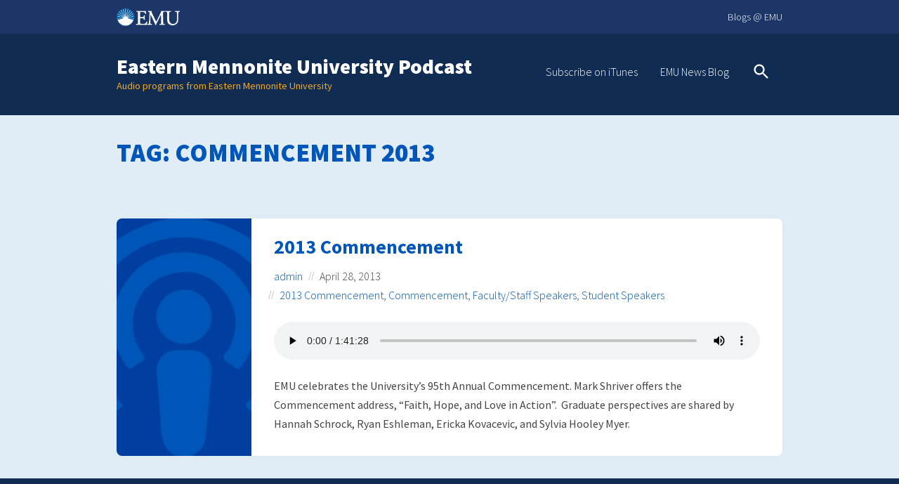

--- FILE ---
content_type: text/html; charset=UTF-8
request_url: https://emu.edu/now/podcast/tag/commencement-2013/
body_size: 45472
content:
<!doctype html>
<html lang="en-US">
<head>
	<meta charset="UTF-8">
	<meta name="viewport" content="width=device-width, initial-scale=1">
	<link rel="profile" href="https://gmpg.org/xfn/11">
	<title>Commencement 2013 &#8211; Eastern Mennonite University Podcast</title>
<meta name='robots' content='noindex, nofollow' />
<link rel='dns-prefetch' href='//fonts.googleapis.com' />
<link rel="alternate" type="application/rss+xml" title="Eastern Mennonite University Podcast &raquo; Feed" href="https://emu.edu/now/podcast/feed/" />
<link rel="alternate" type="application/rss+xml" title="Eastern Mennonite University Podcast &raquo; Comments Feed" href="https://emu.edu/now/podcast/comments/feed/" />
<link rel="alternate" type="application/rss+xml" title="Eastern Mennonite University Podcast &raquo; Commencement 2013 Tag Feed" href="https://emu.edu/now/podcast/tag/commencement-2013/feed/" />
<style id='wp-img-auto-sizes-contain-inline-css' type='text/css'>
img:is([sizes=auto i],[sizes^="auto," i]){contain-intrinsic-size:3000px 1500px}
/*# sourceURL=wp-img-auto-sizes-contain-inline-css */
</style>
<style id='wp-emoji-styles-inline-css' type='text/css'>

	img.wp-smiley, img.emoji {
		display: inline !important;
		border: none !important;
		box-shadow: none !important;
		height: 1em !important;
		width: 1em !important;
		margin: 0 0.07em !important;
		vertical-align: -0.1em !important;
		background: none !important;
		padding: 0 !important;
	}
/*# sourceURL=wp-emoji-styles-inline-css */
</style>
<style id='wp-block-library-inline-css' type='text/css'>
:root{--wp-block-synced-color:#7a00df;--wp-block-synced-color--rgb:122,0,223;--wp-bound-block-color:var(--wp-block-synced-color);--wp-editor-canvas-background:#ddd;--wp-admin-theme-color:#007cba;--wp-admin-theme-color--rgb:0,124,186;--wp-admin-theme-color-darker-10:#006ba1;--wp-admin-theme-color-darker-10--rgb:0,107,160.5;--wp-admin-theme-color-darker-20:#005a87;--wp-admin-theme-color-darker-20--rgb:0,90,135;--wp-admin-border-width-focus:2px}@media (min-resolution:192dpi){:root{--wp-admin-border-width-focus:1.5px}}.wp-element-button{cursor:pointer}:root .has-very-light-gray-background-color{background-color:#eee}:root .has-very-dark-gray-background-color{background-color:#313131}:root .has-very-light-gray-color{color:#eee}:root .has-very-dark-gray-color{color:#313131}:root .has-vivid-green-cyan-to-vivid-cyan-blue-gradient-background{background:linear-gradient(135deg,#00d084,#0693e3)}:root .has-purple-crush-gradient-background{background:linear-gradient(135deg,#34e2e4,#4721fb 50%,#ab1dfe)}:root .has-hazy-dawn-gradient-background{background:linear-gradient(135deg,#faaca8,#dad0ec)}:root .has-subdued-olive-gradient-background{background:linear-gradient(135deg,#fafae1,#67a671)}:root .has-atomic-cream-gradient-background{background:linear-gradient(135deg,#fdd79a,#004a59)}:root .has-nightshade-gradient-background{background:linear-gradient(135deg,#330968,#31cdcf)}:root .has-midnight-gradient-background{background:linear-gradient(135deg,#020381,#2874fc)}:root{--wp--preset--font-size--normal:16px;--wp--preset--font-size--huge:42px}.has-regular-font-size{font-size:1em}.has-larger-font-size{font-size:2.625em}.has-normal-font-size{font-size:var(--wp--preset--font-size--normal)}.has-huge-font-size{font-size:var(--wp--preset--font-size--huge)}.has-text-align-center{text-align:center}.has-text-align-left{text-align:left}.has-text-align-right{text-align:right}.has-fit-text{white-space:nowrap!important}#end-resizable-editor-section{display:none}.aligncenter{clear:both}.items-justified-left{justify-content:flex-start}.items-justified-center{justify-content:center}.items-justified-right{justify-content:flex-end}.items-justified-space-between{justify-content:space-between}.screen-reader-text{border:0;clip-path:inset(50%);height:1px;margin:-1px;overflow:hidden;padding:0;position:absolute;width:1px;word-wrap:normal!important}.screen-reader-text:focus{background-color:#ddd;clip-path:none;color:#444;display:block;font-size:1em;height:auto;left:5px;line-height:normal;padding:15px 23px 14px;text-decoration:none;top:5px;width:auto;z-index:100000}html :where(.has-border-color){border-style:solid}html :where([style*=border-top-color]){border-top-style:solid}html :where([style*=border-right-color]){border-right-style:solid}html :where([style*=border-bottom-color]){border-bottom-style:solid}html :where([style*=border-left-color]){border-left-style:solid}html :where([style*=border-width]){border-style:solid}html :where([style*=border-top-width]){border-top-style:solid}html :where([style*=border-right-width]){border-right-style:solid}html :where([style*=border-bottom-width]){border-bottom-style:solid}html :where([style*=border-left-width]){border-left-style:solid}html :where(img[class*=wp-image-]){height:auto;max-width:100%}:where(figure){margin:0 0 1em}html :where(.is-position-sticky){--wp-admin--admin-bar--position-offset:var(--wp-admin--admin-bar--height,0px)}@media screen and (max-width:600px){html :where(.is-position-sticky){--wp-admin--admin-bar--position-offset:0px}}

/*# sourceURL=wp-block-library-inline-css */
</style><style id='global-styles-inline-css' type='text/css'>
:root{--wp--preset--aspect-ratio--square: 1;--wp--preset--aspect-ratio--4-3: 4/3;--wp--preset--aspect-ratio--3-4: 3/4;--wp--preset--aspect-ratio--3-2: 3/2;--wp--preset--aspect-ratio--2-3: 2/3;--wp--preset--aspect-ratio--16-9: 16/9;--wp--preset--aspect-ratio--9-16: 9/16;--wp--preset--gradient--vivid-cyan-blue-to-vivid-purple: linear-gradient(135deg,rgb(6,147,227) 0%,rgb(155,81,224) 100%);--wp--preset--gradient--light-green-cyan-to-vivid-green-cyan: linear-gradient(135deg,rgb(122,220,180) 0%,rgb(0,208,130) 100%);--wp--preset--gradient--luminous-vivid-amber-to-luminous-vivid-orange: linear-gradient(135deg,rgb(252,185,0) 0%,rgb(255,105,0) 100%);--wp--preset--gradient--luminous-vivid-orange-to-vivid-red: linear-gradient(135deg,rgb(255,105,0) 0%,rgb(207,46,46) 100%);--wp--preset--gradient--very-light-gray-to-cyan-bluish-gray: linear-gradient(135deg,rgb(238,238,238) 0%,rgb(169,184,195) 100%);--wp--preset--gradient--cool-to-warm-spectrum: linear-gradient(135deg,rgb(74,234,220) 0%,rgb(151,120,209) 20%,rgb(207,42,186) 40%,rgb(238,44,130) 60%,rgb(251,105,98) 80%,rgb(254,248,76) 100%);--wp--preset--gradient--blush-light-purple: linear-gradient(135deg,rgb(255,206,236) 0%,rgb(152,150,240) 100%);--wp--preset--gradient--blush-bordeaux: linear-gradient(135deg,rgb(254,205,165) 0%,rgb(254,45,45) 50%,rgb(107,0,62) 100%);--wp--preset--gradient--luminous-dusk: linear-gradient(135deg,rgb(255,203,112) 0%,rgb(199,81,192) 50%,rgb(65,88,208) 100%);--wp--preset--gradient--pale-ocean: linear-gradient(135deg,rgb(255,245,203) 0%,rgb(182,227,212) 50%,rgb(51,167,181) 100%);--wp--preset--gradient--electric-grass: linear-gradient(135deg,rgb(202,248,128) 0%,rgb(113,206,126) 100%);--wp--preset--gradient--midnight: linear-gradient(135deg,rgb(2,3,129) 0%,rgb(40,116,252) 100%);--wp--preset--font-size--small: 13px;--wp--preset--font-size--medium: 20px;--wp--preset--font-size--large: 20px;--wp--preset--font-size--x-large: 42px;--wp--preset--font-size--regular: 16px;--wp--preset--spacing--20: 0.44rem;--wp--preset--spacing--30: 0.67rem;--wp--preset--spacing--40: 1rem;--wp--preset--spacing--50: 1.5rem;--wp--preset--spacing--60: 2.25rem;--wp--preset--spacing--70: 3.38rem;--wp--preset--spacing--80: 5.06rem;--wp--preset--shadow--natural: 6px 6px 9px rgba(0, 0, 0, 0.2);--wp--preset--shadow--deep: 12px 12px 50px rgba(0, 0, 0, 0.4);--wp--preset--shadow--sharp: 6px 6px 0px rgba(0, 0, 0, 0.2);--wp--preset--shadow--outlined: 6px 6px 0px -3px rgb(255, 255, 255), 6px 6px rgb(0, 0, 0);--wp--preset--shadow--crisp: 6px 6px 0px rgb(0, 0, 0);}:where(.is-layout-flex){gap: 0.5em;}:where(.is-layout-grid){gap: 0.5em;}body .is-layout-flex{display: flex;}.is-layout-flex{flex-wrap: wrap;align-items: center;}.is-layout-flex > :is(*, div){margin: 0;}body .is-layout-grid{display: grid;}.is-layout-grid > :is(*, div){margin: 0;}:where(.wp-block-columns.is-layout-flex){gap: 2em;}:where(.wp-block-columns.is-layout-grid){gap: 2em;}:where(.wp-block-post-template.is-layout-flex){gap: 1.25em;}:where(.wp-block-post-template.is-layout-grid){gap: 1.25em;}.has-vivid-cyan-blue-to-vivid-purple-gradient-background{background: var(--wp--preset--gradient--vivid-cyan-blue-to-vivid-purple) !important;}.has-light-green-cyan-to-vivid-green-cyan-gradient-background{background: var(--wp--preset--gradient--light-green-cyan-to-vivid-green-cyan) !important;}.has-luminous-vivid-amber-to-luminous-vivid-orange-gradient-background{background: var(--wp--preset--gradient--luminous-vivid-amber-to-luminous-vivid-orange) !important;}.has-luminous-vivid-orange-to-vivid-red-gradient-background{background: var(--wp--preset--gradient--luminous-vivid-orange-to-vivid-red) !important;}.has-very-light-gray-to-cyan-bluish-gray-gradient-background{background: var(--wp--preset--gradient--very-light-gray-to-cyan-bluish-gray) !important;}.has-cool-to-warm-spectrum-gradient-background{background: var(--wp--preset--gradient--cool-to-warm-spectrum) !important;}.has-blush-light-purple-gradient-background{background: var(--wp--preset--gradient--blush-light-purple) !important;}.has-blush-bordeaux-gradient-background{background: var(--wp--preset--gradient--blush-bordeaux) !important;}.has-luminous-dusk-gradient-background{background: var(--wp--preset--gradient--luminous-dusk) !important;}.has-pale-ocean-gradient-background{background: var(--wp--preset--gradient--pale-ocean) !important;}.has-electric-grass-gradient-background{background: var(--wp--preset--gradient--electric-grass) !important;}.has-midnight-gradient-background{background: var(--wp--preset--gradient--midnight) !important;}.has-small-font-size{font-size: var(--wp--preset--font-size--small) !important;}.has-medium-font-size{font-size: var(--wp--preset--font-size--medium) !important;}.has-large-font-size{font-size: var(--wp--preset--font-size--large) !important;}.has-x-large-font-size{font-size: var(--wp--preset--font-size--x-large) !important;}
/*# sourceURL=global-styles-inline-css */
</style>

<style id='classic-theme-styles-inline-css' type='text/css'>
/*! This file is auto-generated */
.wp-block-button__link{color:#fff;background-color:#32373c;border-radius:9999px;box-shadow:none;text-decoration:none;padding:calc(.667em + 2px) calc(1.333em + 2px);font-size:1.125em}.wp-block-file__button{background:#32373c;color:#fff;text-decoration:none}
/*# sourceURL=/wp-includes/css/classic-themes.min.css */
</style>
<link rel='stylesheet' id='emu-podcast-css' href='https://emu.edu/now/podcast/wp-content/plugins/emu-podcast/public/css/emu-podcast-public.css?ver=1.0.0' type='text/css' media='all' />
<link rel='stylesheet' id='st-widget-css' href='https://emu.edu/now/podcast/wp-content/plugins/share-this/css/style.css?ver=6.9' type='text/css' media='all' />
<link rel='stylesheet' id='emu-fonts-css' href='//fonts.googleapis.com/css?family=Source+Sans+Pro%3A300%2C400%2C400italic%2C700%2C700italic%2C900&#038;ver=6.9' type='text/css' media='all' />
<link rel='stylesheet' id='emu-style-css' href='https://emu.edu/now/podcast/wp-content/themes/emu/style.css?ver=6.9' type='text/css' media='all' />
<link rel="https://api.w.org/" href="https://emu.edu/now/podcast/wp-json/" /><link rel="alternate" title="JSON" type="application/json" href="https://emu.edu/now/podcast/wp-json/wp/v2/tags/4110" /><link rel="EditURI" type="application/rsd+xml" title="RSD" href="https://emu.edu/now/podcast/xmlrpc.php?rsd" />
<script charset="utf-8" type="text/javascript">var switchTo5x=true;</script>
<script charset="utf-8" type="text/javascript" id="st_insights_js" src="https://ws.sharethis.com/button/buttons.js?publisher=f6d5ff89-1390-4117-9c5d-bf9e2ee56807&amp;product=sharethis-wordpress"></script>
<script charset="utf-8" type="text/javascript">stLight.options({"publisher":"f6d5ff89-1390-4117-9c5d-bf9e2ee56807"});var st_type="wordpress4.9.4";</script>
    </head>

<body class="archive tag tag-commencement-2013 tag-4110 wp-embed-responsive wp-theme-emu hfeed">
<div id="page" class="site">
	<a class="skip-link screen-reader-text" href="#content">Skip to content</a>

    <div class="site-disclaimer">
        <div class="wrap">
	        <a class="site-disclaimer-logo" href="https://emu.edu/"></a>
            <p class="site-disclaimer-text"><a href="https://emu.edu/now/">Blogs @ EMU</a></p>
        </div><!-- .wrap -->
    </div><!-- .site-disclaimer -->

	<header id="masthead" class="site-header">
        <div class="wrap">
                                    <div class="site-branding">
                <h1 class="site-title"><a href="https://emu.edu/now/podcast/" rel="home">Eastern Mennonite University Podcast</a></h1>
                                    <p class="site-description">Audio programs from Eastern Mennonite University</p>
                            </div><!-- .site-branding -->
                                    <nav id="site-navigation" class="main-navigation">
                        <button class="menu-toggle" aria-controls="primary-menu" aria-expanded="false"><svg class="svg-icon" width="24" height="24" aria-hidden="true" role="img" focusable="false" xmlns="http://www.w3.org/2000/svg" width="24" height="24" viewBox="0 0 24 24"><path d="M0 0h24v24H0z" fill="none"></path><path d="M3 18h18v-2H3v2zm0-5h18v-2H3v2zm0-7v2h18V6H3z"></path></svg>Menu</button>
                        <div class="menu-main-menu-container"><ul id="primary-menu" class="menu"><li id="menu-item-2010" class="menu-item menu-item-type-custom menu-item-object-custom menu-item-2010"><a href="http://itunes.apple.com/us/podcast/id305223711">Subscribe on iTunes</a></li>
<li id="menu-item-4633" class="menu-item menu-item-type-custom menu-item-object-custom menu-item-4633"><a href="http://www.emu.edu/now/news">EMU News Blog</a></li>
<li class="menu-item menu-item-search"><a href="https://emu.edu/now/podcast/?s="><span class="screen-reader-text">Search</span><svg class="svg-icon" width="28" height="28" aria-hidden="true" role="img" focusable="false" xmlns="http://www.w3.org/2000/svg" viewBox="0 0 24 24"><path d="M15.5 14h-.79l-.28-.27C15.41 12.59 16 11.11 16 9.5 16 5.91 13.09 3 9.5 3S3 5.91 3 9.5 5.91 16 9.5 16c1.61 0 3.09-.59 4.23-1.57l.27.28v.79l5 4.99L20.49 19l-4.99-5zm-6 0C7.01 14 5 11.99 5 9.5S7.01 5 9.5 5 14 7.01 14 9.5 11.99 14 9.5 14z"></path><path fill="none" d="M0 0h24v24H0z"></path></svg></a></li></ul></div>            </nav><!-- #site-navigation -->
                   </div><!-- .wrap -->

	</header><!-- #masthead -->

	<div id="content" class="site-content">

    <main id="main" class="site-main">
    
        <header class="page-header">
            <div class="wrap">
            <h1 class="page-title">Tag: <span>Commencement 2013</span></h1>            </div><!-- .wrap -->
        </header><!-- .page-header -->

        <section class="page-content wrap">
        
<article id="post-2653" class="post-2653 post type-post status-publish format-standard hentry category-2013-commencement category-commencement category-facultystaff-speakers category-student-speakers tag-commencement-2013 tag-ericka-kovacevic tag-hannah-schrock tag-mark-shriver tag-ryan-eshleman tag-sylvia-hooley-meyer has-post-thumbnail entry">

	<figure class="post-thumbnail"><a class="post-thumbnail-inner" href="https://emu.edu/now/podcast/2013/04/28/2013-commencement/" aria-hidden="true" tabindex="-1"><img class="emu-podcast-post-thumbnail-image" src="https://emu.edu/now/podcast/wp-content/plugins/emu-podcast/public/images/podcast-white.png" /></a><!-- .post-thumbnail-inner --></figure><!-- .post-thumbnail -->
    <header class="entry-header">
        <h2 class="entry-title"><a href="https://emu.edu/now/podcast/2013/04/28/2013-commencement/" rel="bookmark">2013 Commencement</a></h2>		<div class="entry-meta">
			<span class="author vcard"><a class="url fn n" href="https://emu.edu/now/podcast/author/admin/">admin</a></span><span class="posted-on"><time class="entry-date published" datetime="2013-04-28T17:24:04-04:00">April 28, 2013</time><time class="updated" datetime="2015-03-02T16:26:21-04:00">March 2, 2015</time></span><span class="cat-links"><a href="https://emu.edu/now/podcast/category/commencement/2013-commencement/" rel="category tag">2013 Commencement</a>, <a href="https://emu.edu/now/podcast/category/commencement/" rel="category tag">Commencement</a>, <a href="https://emu.edu/now/podcast/category/facultystaff-speakers/" rel="category tag">Faculty/Staff Speakers</a>, <a href="https://emu.edu/now/podcast/category/student-speakers/" rel="category tag">Student Speakers</a></span>		</div><!-- .entry-meta -->
		    </header><!-- .entry-header -->

    <div class="entry-content">
        <div class="emu-podcast-embed"><audio controls src="https://emu.edu/media/podcasts/04.28.13--Commencement.mp3">Your browser does not support the audio element.</audio></div><p>EMU celebrates the University’s 95th Annual Commencement. Mark Shriver offers the Commencement address, “Faith, Hope, and Love in Action”.  Graduate perspectives are shared by Hannah Schrock, Ryan Eshleman, Ericka Kovacevic, and Sylvia Hooley Myer.</p>    </div><!-- .entry-content -->

</article><!-- #post-2653 -->
        </section><!-- .page-content -->
    </main><!-- #main -->

	</div><!-- #content -->

	<footer id="colophon" class="site-footer">
        	<aside id="widget-area" class="widget-area widget-area-dark" role="complementary" aria-label="Widget Area">
		<div class="wrap">
		<section id="pages-3" class="widget widget_pages"><h2 class="widget-title">Podcast Info</h2>
			<ul>
				<li class="page_item page-item-2"><a href="https://emu.edu/now/podcast/about/">Eastern Mennonite University Podcast</a></li>
			</ul>

			</section>
		<section id="recent-posts-3" class="widget widget_recent_entries">
		<h2 class="widget-title">Recent Podcasts</h2>
		<ul>
											<li>
					<a href="https://emu.edu/now/podcast/2025/04/22/chapel-gathering-seminary-whats-next/">Chapel Gathering: Seminary &#8220;What&#8217;s Next?&#8221;</a>
									</li>
											<li>
					<a href="https://emu.edu/now/podcast/2025/04/15/chapel-gathering-seminary-table-story-jesus-at-the-passover/">Chapel Gathering: Seminary &#8220;Table Story: Jesus (at) the Passover&#8221;</a>
									</li>
											<li>
					<a href="https://emu.edu/now/podcast/2025/04/10/chapel-gathering-seminary-58/">Chapel Gathering: Seminary – Two Seminary Graduate Presentations</a>
									</li>
											<li>
					<a href="https://emu.edu/now/podcast/2025/04/04/chapel-gathering-seminary-beyond-evangelism-an-invitation-for-the-church-to-work-on-peacebuilding-and-restorative-justice-in-a-war-torn-country-and-beyond-inclusion-creating-hospitable-spaces/">Chapel Gathering: Seminary &#8211; Two Seminary Graduate Presentations</a>
									</li>
											<li>
					<a href="https://emu.edu/now/podcast/2025/03/28/chapel-gathering-seminary-theology-in-poetry/">Chapel Gathering: Seminary &#8220;Theology in Poetry&#8221;</a>
									</li>
					</ul>

		</section><section id="archives-3" class="widget widget_archive"><h2 class="widget-title">Archives</h2>
			<ul>
					<li><a href='https://emu.edu/now/podcast/2025/04/'>April 2025</a></li>
	<li><a href='https://emu.edu/now/podcast/2025/03/'>March 2025</a></li>
	<li><a href='https://emu.edu/now/podcast/2025/02/'>February 2025</a></li>
	<li><a href='https://emu.edu/now/podcast/2025/01/'>January 2025</a></li>
	<li><a href='https://emu.edu/now/podcast/2024/12/'>December 2024</a></li>
	<li><a href='https://emu.edu/now/podcast/2024/11/'>November 2024</a></li>
	<li><a href='https://emu.edu/now/podcast/2024/10/'>October 2024</a></li>
	<li><a href='https://emu.edu/now/podcast/2024/09/'>September 2024</a></li>
	<li><a href='https://emu.edu/now/podcast/2024/04/'>April 2024</a></li>
	<li><a href='https://emu.edu/now/podcast/2024/03/'>March 2024</a></li>
	<li><a href='https://emu.edu/now/podcast/2024/02/'>February 2024</a></li>
	<li><a href='https://emu.edu/now/podcast/2024/01/'>January 2024</a></li>
	<li><a href='https://emu.edu/now/podcast/2023/12/'>December 2023</a></li>
	<li><a href='https://emu.edu/now/podcast/2023/11/'>November 2023</a></li>
	<li><a href='https://emu.edu/now/podcast/2023/10/'>October 2023</a></li>
	<li><a href='https://emu.edu/now/podcast/2023/09/'>September 2023</a></li>
	<li><a href='https://emu.edu/now/podcast/2023/05/'>May 2023</a></li>
	<li><a href='https://emu.edu/now/podcast/2023/04/'>April 2023</a></li>
	<li><a href='https://emu.edu/now/podcast/2023/02/'>February 2023</a></li>
	<li><a href='https://emu.edu/now/podcast/2022/12/'>December 2022</a></li>
	<li><a href='https://emu.edu/now/podcast/2022/11/'>November 2022</a></li>
	<li><a href='https://emu.edu/now/podcast/2022/10/'>October 2022</a></li>
	<li><a href='https://emu.edu/now/podcast/2022/09/'>September 2022</a></li>
	<li><a href='https://emu.edu/now/podcast/2022/08/'>August 2022</a></li>
	<li><a href='https://emu.edu/now/podcast/2022/05/'>May 2022</a></li>
	<li><a href='https://emu.edu/now/podcast/2022/04/'>April 2022</a></li>
	<li><a href='https://emu.edu/now/podcast/2022/03/'>March 2022</a></li>
	<li><a href='https://emu.edu/now/podcast/2022/02/'>February 2022</a></li>
	<li><a href='https://emu.edu/now/podcast/2022/01/'>January 2022</a></li>
	<li><a href='https://emu.edu/now/podcast/2021/12/'>December 2021</a></li>
	<li><a href='https://emu.edu/now/podcast/2021/11/'>November 2021</a></li>
	<li><a href='https://emu.edu/now/podcast/2021/10/'>October 2021</a></li>
	<li><a href='https://emu.edu/now/podcast/2021/09/'>September 2021</a></li>
	<li><a href='https://emu.edu/now/podcast/2021/08/'>August 2021</a></li>
	<li><a href='https://emu.edu/now/podcast/2021/04/'>April 2021</a></li>
	<li><a href='https://emu.edu/now/podcast/2021/03/'>March 2021</a></li>
	<li><a href='https://emu.edu/now/podcast/2021/02/'>February 2021</a></li>
	<li><a href='https://emu.edu/now/podcast/2021/01/'>January 2021</a></li>
	<li><a href='https://emu.edu/now/podcast/2020/12/'>December 2020</a></li>
	<li><a href='https://emu.edu/now/podcast/2020/11/'>November 2020</a></li>
	<li><a href='https://emu.edu/now/podcast/2020/10/'>October 2020</a></li>
	<li><a href='https://emu.edu/now/podcast/2020/09/'>September 2020</a></li>
	<li><a href='https://emu.edu/now/podcast/2020/08/'>August 2020</a></li>
	<li><a href='https://emu.edu/now/podcast/2020/05/'>May 2020</a></li>
	<li><a href='https://emu.edu/now/podcast/2020/04/'>April 2020</a></li>
	<li><a href='https://emu.edu/now/podcast/2020/03/'>March 2020</a></li>
	<li><a href='https://emu.edu/now/podcast/2020/02/'>February 2020</a></li>
	<li><a href='https://emu.edu/now/podcast/2020/01/'>January 2020</a></li>
	<li><a href='https://emu.edu/now/podcast/2019/12/'>December 2019</a></li>
	<li><a href='https://emu.edu/now/podcast/2019/11/'>November 2019</a></li>
	<li><a href='https://emu.edu/now/podcast/2019/10/'>October 2019</a></li>
	<li><a href='https://emu.edu/now/podcast/2019/09/'>September 2019</a></li>
	<li><a href='https://emu.edu/now/podcast/2019/08/'>August 2019</a></li>
	<li><a href='https://emu.edu/now/podcast/2019/05/'>May 2019</a></li>
	<li><a href='https://emu.edu/now/podcast/2019/04/'>April 2019</a></li>
	<li><a href='https://emu.edu/now/podcast/2019/03/'>March 2019</a></li>
	<li><a href='https://emu.edu/now/podcast/2019/02/'>February 2019</a></li>
	<li><a href='https://emu.edu/now/podcast/2019/01/'>January 2019</a></li>
	<li><a href='https://emu.edu/now/podcast/2018/12/'>December 2018</a></li>
	<li><a href='https://emu.edu/now/podcast/2018/11/'>November 2018</a></li>
	<li><a href='https://emu.edu/now/podcast/2018/10/'>October 2018</a></li>
	<li><a href='https://emu.edu/now/podcast/2018/09/'>September 2018</a></li>
	<li><a href='https://emu.edu/now/podcast/2018/08/'>August 2018</a></li>
	<li><a href='https://emu.edu/now/podcast/2018/05/'>May 2018</a></li>
	<li><a href='https://emu.edu/now/podcast/2018/04/'>April 2018</a></li>
	<li><a href='https://emu.edu/now/podcast/2018/03/'>March 2018</a></li>
	<li><a href='https://emu.edu/now/podcast/2018/02/'>February 2018</a></li>
	<li><a href='https://emu.edu/now/podcast/2018/01/'>January 2018</a></li>
	<li><a href='https://emu.edu/now/podcast/2017/12/'>December 2017</a></li>
	<li><a href='https://emu.edu/now/podcast/2017/11/'>November 2017</a></li>
	<li><a href='https://emu.edu/now/podcast/2017/10/'>October 2017</a></li>
	<li><a href='https://emu.edu/now/podcast/2017/09/'>September 2017</a></li>
	<li><a href='https://emu.edu/now/podcast/2017/08/'>August 2017</a></li>
	<li><a href='https://emu.edu/now/podcast/2017/04/'>April 2017</a></li>
	<li><a href='https://emu.edu/now/podcast/2017/03/'>March 2017</a></li>
	<li><a href='https://emu.edu/now/podcast/2017/02/'>February 2017</a></li>
	<li><a href='https://emu.edu/now/podcast/2017/01/'>January 2017</a></li>
	<li><a href='https://emu.edu/now/podcast/2016/12/'>December 2016</a></li>
	<li><a href='https://emu.edu/now/podcast/2016/11/'>November 2016</a></li>
	<li><a href='https://emu.edu/now/podcast/2016/10/'>October 2016</a></li>
	<li><a href='https://emu.edu/now/podcast/2016/09/'>September 2016</a></li>
	<li><a href='https://emu.edu/now/podcast/2016/08/'>August 2016</a></li>
	<li><a href='https://emu.edu/now/podcast/2016/05/'>May 2016</a></li>
	<li><a href='https://emu.edu/now/podcast/2016/04/'>April 2016</a></li>
	<li><a href='https://emu.edu/now/podcast/2016/03/'>March 2016</a></li>
	<li><a href='https://emu.edu/now/podcast/2016/02/'>February 2016</a></li>
	<li><a href='https://emu.edu/now/podcast/2016/01/'>January 2016</a></li>
	<li><a href='https://emu.edu/now/podcast/2015/12/'>December 2015</a></li>
	<li><a href='https://emu.edu/now/podcast/2015/11/'>November 2015</a></li>
	<li><a href='https://emu.edu/now/podcast/2015/10/'>October 2015</a></li>
	<li><a href='https://emu.edu/now/podcast/2015/09/'>September 2015</a></li>
	<li><a href='https://emu.edu/now/podcast/2015/08/'>August 2015</a></li>
	<li><a href='https://emu.edu/now/podcast/2015/06/'>June 2015</a></li>
	<li><a href='https://emu.edu/now/podcast/2015/04/'>April 2015</a></li>
	<li><a href='https://emu.edu/now/podcast/2015/03/'>March 2015</a></li>
	<li><a href='https://emu.edu/now/podcast/2015/02/'>February 2015</a></li>
	<li><a href='https://emu.edu/now/podcast/2015/01/'>January 2015</a></li>
	<li><a href='https://emu.edu/now/podcast/2014/12/'>December 2014</a></li>
	<li><a href='https://emu.edu/now/podcast/2014/11/'>November 2014</a></li>
	<li><a href='https://emu.edu/now/podcast/2014/10/'>October 2014</a></li>
	<li><a href='https://emu.edu/now/podcast/2014/09/'>September 2014</a></li>
	<li><a href='https://emu.edu/now/podcast/2014/08/'>August 2014</a></li>
	<li><a href='https://emu.edu/now/podcast/2014/04/'>April 2014</a></li>
	<li><a href='https://emu.edu/now/podcast/2014/03/'>March 2014</a></li>
	<li><a href='https://emu.edu/now/podcast/2014/02/'>February 2014</a></li>
	<li><a href='https://emu.edu/now/podcast/2014/01/'>January 2014</a></li>
	<li><a href='https://emu.edu/now/podcast/2013/12/'>December 2013</a></li>
	<li><a href='https://emu.edu/now/podcast/2013/11/'>November 2013</a></li>
	<li><a href='https://emu.edu/now/podcast/2013/10/'>October 2013</a></li>
	<li><a href='https://emu.edu/now/podcast/2013/09/'>September 2013</a></li>
	<li><a href='https://emu.edu/now/podcast/2013/08/'>August 2013</a></li>
	<li><a href='https://emu.edu/now/podcast/2013/06/'>June 2013</a></li>
	<li><a href='https://emu.edu/now/podcast/2013/05/'>May 2013</a></li>
	<li><a href='https://emu.edu/now/podcast/2013/04/'>April 2013</a></li>
	<li><a href='https://emu.edu/now/podcast/2013/03/'>March 2013</a></li>
	<li><a href='https://emu.edu/now/podcast/2013/02/'>February 2013</a></li>
	<li><a href='https://emu.edu/now/podcast/2013/01/'>January 2013</a></li>
	<li><a href='https://emu.edu/now/podcast/2012/12/'>December 2012</a></li>
	<li><a href='https://emu.edu/now/podcast/2012/11/'>November 2012</a></li>
	<li><a href='https://emu.edu/now/podcast/2012/10/'>October 2012</a></li>
	<li><a href='https://emu.edu/now/podcast/2012/09/'>September 2012</a></li>
	<li><a href='https://emu.edu/now/podcast/2012/08/'>August 2012</a></li>
	<li><a href='https://emu.edu/now/podcast/2012/07/'>July 2012</a></li>
	<li><a href='https://emu.edu/now/podcast/2012/06/'>June 2012</a></li>
	<li><a href='https://emu.edu/now/podcast/2012/05/'>May 2012</a></li>
	<li><a href='https://emu.edu/now/podcast/2012/04/'>April 2012</a></li>
	<li><a href='https://emu.edu/now/podcast/2012/03/'>March 2012</a></li>
	<li><a href='https://emu.edu/now/podcast/2012/02/'>February 2012</a></li>
	<li><a href='https://emu.edu/now/podcast/2012/01/'>January 2012</a></li>
	<li><a href='https://emu.edu/now/podcast/2011/12/'>December 2011</a></li>
	<li><a href='https://emu.edu/now/podcast/2011/10/'>October 2011</a></li>
	<li><a href='https://emu.edu/now/podcast/2011/09/'>September 2011</a></li>
	<li><a href='https://emu.edu/now/podcast/2011/08/'>August 2011</a></li>
	<li><a href='https://emu.edu/now/podcast/2011/05/'>May 2011</a></li>
	<li><a href='https://emu.edu/now/podcast/2011/04/'>April 2011</a></li>
	<li><a href='https://emu.edu/now/podcast/2011/03/'>March 2011</a></li>
	<li><a href='https://emu.edu/now/podcast/2011/02/'>February 2011</a></li>
	<li><a href='https://emu.edu/now/podcast/2011/01/'>January 2011</a></li>
	<li><a href='https://emu.edu/now/podcast/2010/12/'>December 2010</a></li>
	<li><a href='https://emu.edu/now/podcast/2010/11/'>November 2010</a></li>
	<li><a href='https://emu.edu/now/podcast/2010/10/'>October 2010</a></li>
	<li><a href='https://emu.edu/now/podcast/2010/09/'>September 2010</a></li>
	<li><a href='https://emu.edu/now/podcast/2010/05/'>May 2010</a></li>
	<li><a href='https://emu.edu/now/podcast/2010/04/'>April 2010</a></li>
	<li><a href='https://emu.edu/now/podcast/2010/03/'>March 2010</a></li>
	<li><a href='https://emu.edu/now/podcast/2010/02/'>February 2010</a></li>
	<li><a href='https://emu.edu/now/podcast/2010/01/'>January 2010</a></li>
	<li><a href='https://emu.edu/now/podcast/2009/12/'>December 2009</a></li>
	<li><a href='https://emu.edu/now/podcast/2009/11/'>November 2009</a></li>
	<li><a href='https://emu.edu/now/podcast/2009/10/'>October 2009</a></li>
	<li><a href='https://emu.edu/now/podcast/2009/09/'>September 2009</a></li>
	<li><a href='https://emu.edu/now/podcast/2009/04/'>April 2009</a></li>
	<li><a href='https://emu.edu/now/podcast/2009/03/'>March 2009</a></li>
	<li><a href='https://emu.edu/now/podcast/2009/02/'>February 2009</a></li>
	<li><a href='https://emu.edu/now/podcast/2009/01/'>January 2009</a></li>
	<li><a href='https://emu.edu/now/podcast/2008/12/'>December 2008</a></li>
	<li><a href='https://emu.edu/now/podcast/2008/09/'>September 2008</a></li>
	<li><a href='https://emu.edu/now/podcast/2008/08/'>August 2008</a></li>
	<li><a href='https://emu.edu/now/podcast/2008/04/'>April 2008</a></li>
	<li><a href='https://emu.edu/now/podcast/2008/01/'>January 2008</a></li>
	<li><a href='https://emu.edu/now/podcast/2007/12/'>December 2007</a></li>
	<li><a href='https://emu.edu/now/podcast/2007/10/'>October 2007</a></li>
	<li><a href='https://emu.edu/now/podcast/2007/08/'>August 2007</a></li>
			</ul>

			</section><section id="categories-2" class="widget widget_categories"><h2 class="widget-title">Categories</h2>
			<ul>
					<li class="cat-item cat-item-4002"><a href="https://emu.edu/now/podcast/category/conversations-on-attachment-conference/">&#039;Conversations on Attachment&#039; Conference</a>
</li>
	<li class="cat-item cat-item-3995"><a href="https://emu.edu/now/podcast/category/chapel/love-one-another/">&quot;Love One Another&quot;</a>
</li>
	<li class="cat-item cat-item-3984"><a href="https://emu.edu/now/podcast/category/occupy-empire-mini-conference/">#Occupy Empire mini-conference</a>
</li>
	<li class="cat-item cat-item-3999"><a href="https://emu.edu/now/podcast/category/commencement/2008-commencement/">2008 Commencement</a>
</li>
	<li class="cat-item cat-item-4000"><a href="https://emu.edu/now/podcast/category/commencement/2009-commencement/">2009 Commencement</a>
</li>
	<li class="cat-item cat-item-4001"><a href="https://emu.edu/now/podcast/category/commencement/2010-commencement/">2010 Commencement</a>
</li>
	<li class="cat-item cat-item-4003"><a href="https://emu.edu/now/podcast/category/commencement/2011-commencement/">2011 Commencement</a>
</li>
	<li class="cat-item cat-item-3985"><a href="https://emu.edu/now/podcast/category/commencement/2012-commencement/">2012 Commencement</a>
</li>
	<li class="cat-item cat-item-3993"><a href="https://emu.edu/now/podcast/category/commencement/2013-commencement/">2013 Commencement</a>
</li>
	<li class="cat-item cat-item-3998"><a href="https://emu.edu/now/podcast/category/commencement/2014-commencement/">2014 Commencement</a>
</li>
	<li class="cat-item cat-item-4619"><a href="https://emu.edu/now/podcast/category/commencement/2015-commencement/">2015 Commencement</a>
</li>
	<li class="cat-item cat-item-4788"><a href="https://emu.edu/now/podcast/category/commencement/2016-commencement/">2016 Commencement</a>
</li>
	<li class="cat-item cat-item-4961"><a href="https://emu.edu/now/podcast/category/commencement/2017-commencement/">2017 Commencement</a>
</li>
	<li class="cat-item cat-item-5080"><a href="https://emu.edu/now/podcast/category/commencement/2018-commencement/">2018 Commencement</a>
</li>
	<li class="cat-item cat-item-3992"><a href="https://emu.edu/now/podcast/category/chapel/abundant-life/">Abundant Life</a>
</li>
	<li class="cat-item cat-item-4750"><a href="https://emu.edu/now/podcast/category/anabaptist-leadership-conference/">Anabaptist Leadership Conference</a>
</li>
	<li class="cat-item cat-item-3977"><a href="https://emu.edu/now/podcast/category/augsburger-lecture-series/">Augsburger Lecture Series</a>
</li>
	<li class="cat-item cat-item-5105"><a href="https://emu.edu/now/podcast/category/campus-worship/">Campus Worship</a>
</li>
	<li class="cat-item cat-item-4967"><a href="https://emu.edu/now/podcast/category/centennial/">Centennial</a>
</li>
	<li class="cat-item cat-item-3975"><a href="https://emu.edu/now/podcast/category/interfaith/">Center for Interfaith Engagement</a>
</li>
	<li class="cat-item cat-item-5158"><a href="https://emu.edu/now/podcast/category/center-for-sustainable-climate-solutions/">Center for Sustainable Climate Solutions</a>
</li>
	<li class="cat-item cat-item-141"><a href="https://emu.edu/now/podcast/category/seminary/seminary-chapels/">Chapel Gathering in the Seminary</a>
</li>
	<li class="cat-item cat-item-119"><a href="https://emu.edu/now/podcast/category/commencement/">Commencement</a>
</li>
	<li class="cat-item cat-item-5104"><a href="https://emu.edu/now/podcast/category/convocation/">Convocation</a>
</li>
	<li class="cat-item cat-item-13"><a href="https://emu.edu/now/podcast/category/chapel/creation-care/">Creation Care</a>
</li>
	<li class="cat-item cat-item-27"><a href="https://emu.edu/now/podcast/category/chapel/cross-cultural-groups/">Cross-Cultural Groups</a>
</li>
	<li class="cat-item cat-item-3996"><a href="https://emu.edu/now/podcast/category/seminary/seminary-chapels/discernment/">Discernment</a>
</li>
	<li class="cat-item cat-item-4308"><a href="https://emu.edu/now/podcast/category/chapel/dord/">DORD</a>
</li>
	<li class="cat-item cat-item-3994"><a href="https://emu.edu/now/podcast/category/facultystaff-conference/">Faculty/Staff Conference</a>
</li>
	<li class="cat-item cat-item-10"><a href="https://emu.edu/now/podcast/category/facultystaff-speakers/">Faculty/Staff Speakers</a>
</li>
	<li class="cat-item cat-item-3990"><a href="https://emu.edu/now/podcast/category/chapel/faith-hope-and-love/">Faith Hope and Love</a>
</li>
	<li class="cat-item cat-item-4812"><a href="https://emu.edu/now/podcast/category/chapel/grounded/">Grounded</a>
</li>
	<li class="cat-item cat-item-60"><a href="https://emu.edu/now/podcast/category/homecoming/">Homecoming</a>
</li>
	<li class="cat-item cat-item-5118"><a href="https://emu.edu/now/podcast/category/indigenous-peoples-day/">Indigenous Peoples&#039; Day</a>
</li>
	<li class="cat-item cat-item-3976"><a href="https://emu.edu/now/podcast/category/inside-athletics/">Inside Athletics</a>
</li>
	<li class="cat-item cat-item-5163"><a href="https://emu.edu/now/podcast/category/convocation/intercultural/">Intercultural</a>
</li>
	<li class="cat-item cat-item-5119"><a href="https://emu.edu/now/podcast/category/keim-lectureship/">Keim Lectureship</a>
</li>
	<li class="cat-item cat-item-5103"><a href="https://emu.edu/now/podcast/category/lancaster/">Lancaster</a>
</li>
	<li class="cat-item cat-item-4970"><a href="https://emu.edu/now/podcast/category/chapel/many-parts/">Many Parts</a>
</li>
	<li class="cat-item cat-item-4972"><a href="https://emu.edu/now/podcast/category/chapel/many-parts-one-body/">Many Parts One Body</a>
</li>
	<li class="cat-item cat-item-4971"><a href="https://emu.edu/now/podcast/category/chapel/one-body/">One Body</a>
</li>
	<li class="cat-item cat-item-4307"><a href="https://emu.edu/now/podcast/category/other-speaking-events/">Other Speaking Events</a>
</li>
	<li class="cat-item cat-item-4071"><a href="https://emu.edu/now/podcast/category/chapel/parables/">Parables</a>
</li>
	<li class="cat-item cat-item-3981"><a href="https://emu.edu/now/podcast/category/school-for-leadership-training/">School for Leadership Training</a>
</li>
	<li class="cat-item cat-item-3997"><a href="https://emu.edu/now/podcast/category/seminary/">Seminary</a>
</li>
	<li class="cat-item cat-item-3982"><a href="https://emu.edu/now/podcast/category/seminary/seminary-senior-capstone/">Seminary Senior Capstone</a>
</li>
	<li class="cat-item cat-item-29"><a href="https://emu.edu/now/podcast/category/spiritual-life-week/">Spiritual Life Week</a>
</li>
	<li class="cat-item cat-item-11"><a href="https://emu.edu/now/podcast/category/student-speakers/">Student Speakers</a>
</li>
	<li class="cat-item cat-item-409"><a href="https://emu.edu/now/podcast/category/chapel/">University Chapels</a>
</li>
	<li class="cat-item cat-item-5106"><a href="https://emu.edu/now/podcast/category/university-colloquium/">University Colloquium</a>
</li>
	<li class="cat-item cat-item-262"><a href="https://emu.edu/now/podcast/category/university-colloquia/">University Colloquium Series</a>
</li>
	<li class="cat-item cat-item-4635"><a href="https://emu.edu/now/podcast/category/chapel/who-do-you-say-that-i-am/">Who do you say that I am?</a>
</li>
	<li class="cat-item cat-item-5187"><a href="https://emu.edu/now/podcast/category/womens-history-month/">Women&#039;s History Month</a>
</li>
	<li class="cat-item cat-item-5114"><a href="https://emu.edu/now/podcast/category/writers-read/">writers read</a>
</li>
			</ul>

			</section>		</div><!-- .wrap -->
	</aside><!-- .widget-area -->

        <div class="site-info">
            <div class="wrap">
                                                    <a class="site-name" href="https://emu.edu/now/podcast/" rel="home">Eastern Mennonite University Podcast</a>
                
                <nav class="footer-navigation" aria-label="Footer Menu">
                <div class="menu-footer-container"><ul id="footer-menu" class="footer-menu"><li id="menu-item-5338" class="menu-item menu-item-type-custom menu-item-object-custom menu-item-5338"><a href="https://emu.edu/now/podcast/about/">About</a></li>
<li id="menu-item-5339" class="menu-item menu-item-type-custom menu-item-object-custom menu-item-5339"><a href="http://itunes.apple.com/us/podcast/id305223711">Subscribe on iTunes</a></li>
<li id="menu-item-5340" class="menu-item menu-item-type-custom menu-item-object-custom menu-item-5340"><a href="https://emu.edu/now/news/">EMU News Blog</a></li>
<li class="menu-item menu-item-search"><a href="https://emu.edu/now/podcast/?s="><span class="screen-reader-text">Search</span><svg class="svg-icon" width="28" height="28" aria-hidden="true" role="img" focusable="false" xmlns="http://www.w3.org/2000/svg" viewBox="0 0 24 24"><path d="M15.5 14h-.79l-.28-.27C15.41 12.59 16 11.11 16 9.5 16 5.91 13.09 3 9.5 3S3 5.91 3 9.5 5.91 16 9.5 16c1.61 0 3.09-.59 4.23-1.57l.27.28v.79l5 4.99L20.49 19l-4.99-5zm-6 0C7.01 14 5 11.99 5 9.5S7.01 5 9.5 5 14 7.01 14 9.5 11.99 14 9.5 14z"></path><path fill="none" d="M0 0h24v24H0z"></path></svg></a></li></ul></div>                </nav><!-- .footer-navigation -->
            </div><!-- .wrap -->
        </div><!-- .site-info -->

        <section class="emu-footer">
            <div class="wrap">
                <a class="emu-footer-logo" title="Eastern Mennonite University" href="https://emu.edu/"></a>
                <address class="emu-footer-address">Harrisonburg, Virginia</address>
            </div><!-- .wrap -->
        </section><!-- .emu-footer -->
    </footer><!-- #colophon -->
</div><!-- #page -->

<script type="speculationrules">
{"prefetch":[{"source":"document","where":{"and":[{"href_matches":"/now/podcast/*"},{"not":{"href_matches":["/now/podcast/wp-*.php","/now/podcast/wp-admin/*","/now/podcast/wp-content/uploads/sites/10/*","/now/podcast/wp-content/*","/now/podcast/wp-content/plugins/*","/now/podcast/wp-content/themes/emu/*","/now/podcast/*\\?(.+)"]}},{"not":{"selector_matches":"a[rel~=\"nofollow\"]"}},{"not":{"selector_matches":".no-prefetch, .no-prefetch a"}}]},"eagerness":"conservative"}]}
</script>
<script type="text/javascript" src="https://emu.edu/now/podcast/wp-content/themes/emu/js/navigation.js?ver=20151215" id="emu-navigation-js"></script>
<script type="text/javascript" src="https://emu.edu/now/podcast/wp-content/themes/emu/js/skip-link-focus-fix.js?ver=20151215" id="emu-skip-link-focus-fix-js"></script>
<script id="wp-emoji-settings" type="application/json">
{"baseUrl":"https://s.w.org/images/core/emoji/17.0.2/72x72/","ext":".png","svgUrl":"https://s.w.org/images/core/emoji/17.0.2/svg/","svgExt":".svg","source":{"concatemoji":"https://emu.edu/now/podcast/wp-includes/js/wp-emoji-release.min.js?ver=6.9"}}
</script>
<script type="module">
/* <![CDATA[ */
/*! This file is auto-generated */
const a=JSON.parse(document.getElementById("wp-emoji-settings").textContent),o=(window._wpemojiSettings=a,"wpEmojiSettingsSupports"),s=["flag","emoji"];function i(e){try{var t={supportTests:e,timestamp:(new Date).valueOf()};sessionStorage.setItem(o,JSON.stringify(t))}catch(e){}}function c(e,t,n){e.clearRect(0,0,e.canvas.width,e.canvas.height),e.fillText(t,0,0);t=new Uint32Array(e.getImageData(0,0,e.canvas.width,e.canvas.height).data);e.clearRect(0,0,e.canvas.width,e.canvas.height),e.fillText(n,0,0);const a=new Uint32Array(e.getImageData(0,0,e.canvas.width,e.canvas.height).data);return t.every((e,t)=>e===a[t])}function p(e,t){e.clearRect(0,0,e.canvas.width,e.canvas.height),e.fillText(t,0,0);var n=e.getImageData(16,16,1,1);for(let e=0;e<n.data.length;e++)if(0!==n.data[e])return!1;return!0}function u(e,t,n,a){switch(t){case"flag":return n(e,"\ud83c\udff3\ufe0f\u200d\u26a7\ufe0f","\ud83c\udff3\ufe0f\u200b\u26a7\ufe0f")?!1:!n(e,"\ud83c\udde8\ud83c\uddf6","\ud83c\udde8\u200b\ud83c\uddf6")&&!n(e,"\ud83c\udff4\udb40\udc67\udb40\udc62\udb40\udc65\udb40\udc6e\udb40\udc67\udb40\udc7f","\ud83c\udff4\u200b\udb40\udc67\u200b\udb40\udc62\u200b\udb40\udc65\u200b\udb40\udc6e\u200b\udb40\udc67\u200b\udb40\udc7f");case"emoji":return!a(e,"\ud83e\u1fac8")}return!1}function f(e,t,n,a){let r;const o=(r="undefined"!=typeof WorkerGlobalScope&&self instanceof WorkerGlobalScope?new OffscreenCanvas(300,150):document.createElement("canvas")).getContext("2d",{willReadFrequently:!0}),s=(o.textBaseline="top",o.font="600 32px Arial",{});return e.forEach(e=>{s[e]=t(o,e,n,a)}),s}function r(e){var t=document.createElement("script");t.src=e,t.defer=!0,document.head.appendChild(t)}a.supports={everything:!0,everythingExceptFlag:!0},new Promise(t=>{let n=function(){try{var e=JSON.parse(sessionStorage.getItem(o));if("object"==typeof e&&"number"==typeof e.timestamp&&(new Date).valueOf()<e.timestamp+604800&&"object"==typeof e.supportTests)return e.supportTests}catch(e){}return null}();if(!n){if("undefined"!=typeof Worker&&"undefined"!=typeof OffscreenCanvas&&"undefined"!=typeof URL&&URL.createObjectURL&&"undefined"!=typeof Blob)try{var e="postMessage("+f.toString()+"("+[JSON.stringify(s),u.toString(),c.toString(),p.toString()].join(",")+"));",a=new Blob([e],{type:"text/javascript"});const r=new Worker(URL.createObjectURL(a),{name:"wpTestEmojiSupports"});return void(r.onmessage=e=>{i(n=e.data),r.terminate(),t(n)})}catch(e){}i(n=f(s,u,c,p))}t(n)}).then(e=>{for(const n in e)a.supports[n]=e[n],a.supports.everything=a.supports.everything&&a.supports[n],"flag"!==n&&(a.supports.everythingExceptFlag=a.supports.everythingExceptFlag&&a.supports[n]);var t;a.supports.everythingExceptFlag=a.supports.everythingExceptFlag&&!a.supports.flag,a.supports.everything||((t=a.source||{}).concatemoji?r(t.concatemoji):t.wpemoji&&t.twemoji&&(r(t.twemoji),r(t.wpemoji)))});
//# sourceURL=https://emu.edu/now/podcast/wp-includes/js/wp-emoji-loader.min.js
/* ]]> */
</script>
<script>
(function(i,s,o,g,r,a,m){i['GoogleAnalyticsObject']=r;i[r]=i[r]||function(){
(i[r].q=i[r].q||[]).push(arguments)},i[r].l=1*new Date();a=s.createElement(o),
m=s.getElementsByTagName(o)[0];a.async=1;a.src=g;m.parentNode.insertBefore(a,m)
})(window,document,'script','//www.google-analytics.com/analytics.js','ga');

ga('create', 'UA-2018737-1', 'auto');
ga('send', 'pageview');
</script></body>
</html>
